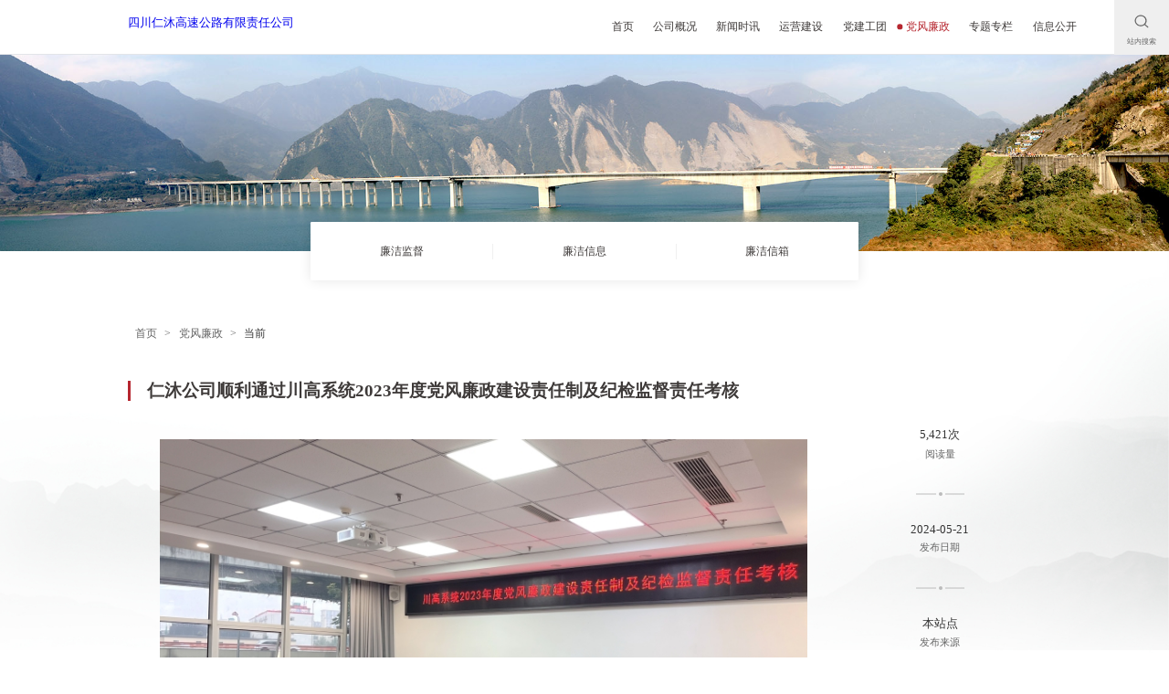

--- FILE ---
content_type: text/html;charset=UTF-8
request_url: https://rmgs.scgs.com.cn/content/149711.html
body_size: 9580
content:
<!DOCTYPE html>
<html>
<head>
    <meta name="renderer" content="webkit">
    <meta charset="UTF-8">
            <title>仁沐公司顺利通过川高系统2023年度党风廉政建设责任制及纪检监督责任考核-四川仁沐高速公路有限责任公司</title>
    <meta name="keywords" content="四川仁沐高速公路有限责任公司">
    <meta name="description" content="四川仁沐高速公路有限责任公司于2014年05月08日成立">
    <meta name="format-detection" content="telephone=no" />
    <meta name="viewport" content="width=device-width,initial-scale=1,maximum-scale=1,user-scalable=no" />
    <meta http-equiv="X-UA-Compatible" content="IE=edge,chrome=1" />


    <link href="/static/image/favicon.ico" rel="icon">
    <link href="/static/image/favicon.ico" rel="apple-touch-icon">

    <link rel="stylesheet" href="/static/fifth-27/css/vars.css?v=094018024">
    <link rel="stylesheet" href="/static/fifth-27/css/style.css?v=094018024">
    <link rel="stylesheet" href="/static/fifth-27/css/header.css?v=094018024">
    <link rel="stylesheet" href="/static/fifth-27/css/footer.css?v=094018024">
    <script src="/js/polyfill/IntersectionObserver.js"></script>
    <script src="/js/jquery-1.11.1.min.js"></script>
    <script src="/static/fifth-27/js/jquery.mobile.events.js"></script>
    <script src="/static/fifth-27/js/responsive.js"></script>
    <script src="/static/fifth-27/js/common.js"></script>

    <style>

        @font-face {
            font-family: 'iconfont';
            src: url('/static/iconfont.ttf?t=094018024') format('truetype');
        }
        .iconfont {
            font-family: "iconfont" !important;
            display: contents;
            font-style: normal;
            -webkit-font-smoothing: antialiased;
            -moz-osx-font-smoothing: grayscale;
            color: #B6262F;
        }


            :root {
                --myThemeColor: #B6262F;
            }
        @font-face {
            font-family: 'iconfont';
            src: url('/static/iconfont.ttf?t=094018024') format('truetype');
        }
    </style>
    <link rel="stylesheet" href="/static/fifth-27/css/detail.css?v=094018024">
<style>

    .detail-title .icon {
        background-color: #B6262F;
    }

    .detail-attr .value a {
        color: #B6262F
    }



    @media screen and (min-width: 961px) {
        .page-nav .prev a:hover, .page-nav .next a:hover {
            color: #B6262F
        }

    }

    @media screen and (max-width:960px) {
        page-nav .prev a:active, .page-nav .next a:active {
            color: #B6262F
        }
    }


</style>

    <link rel="stylesheet" href="/static/fifth-27/css/common.css?v=094018024">

<style>
    .m-footer {
        background-color: #B6262F;
    }

    .pc-header nav .navbar-nav .nav-item.active .nav-link, .pc-header nav .navbar-nav .nav-item:hover .nav-link {
        color: #B6262F;
    }

    .pc-header nav .navbar-nav .nav-item.active .nav-link .icon, .pc-header nav .navbar-nav .nav-item:hover .nav-link .icon {
        background-color: #B6262F;
    }

    .pc-header nav .navbar-nav .nav-item .dropdown-menu .dropdown-item:hover {
        background-color: #B6262F;
    }

    .pc-header nav .tools button {
        background-image: linear-gradient(to bottom, #B6262F, #B6262F), linear-gradient(to bottom, #B6262F, #B6262F);
    }

    .pc-footer .staff-entry:hover span {
        color: #B6262F;
    }

    .m-header .navbar-nav {
        background-image: url("/static/fifth-27/img/m-menu-bg.png"), url("/static/fifth-27/img/m-menu-bg.png"), linear-gradient(to right, #B6262F, #B6262F);
    }

    .m-header .navbar-nav .nav-item .dropdown-menu .dropdown-item:active {
        background-color: #B6262F;
    }

    .container .sub-menu > a.active, .container .sub-menu > a:hover {
        background-color: #B6262F;
    }


    @media screen and (min-width: 961px) {

    }

    @media screen and (max-width:960px) {
    }

</style>

</head>
<body class="main">
<header id="header" class="pc-header">
    <nav class="w-100 h-layout">
        <div class="logo-container">
                            <a class="navbar-brand" href="http://rmgs.scgs.com.cn/" title="四川仁沐高速公路有限责任公司">四川仁沐高速公路有限责任公司</a>
        </div>
        <div id="navbar" class="navbar-nav w-30 flex h-layout ai-center jc-end">
                <div class="nav-item ">
                    <a class="nav-link" href="http://rmgs.scgs.com.cn/" title="四川仁沐高速公路有限责任公司" style="--textLength: 2">
                        <span class="icon" style="transform: translateY(-50%) translateX(50%); left: calc(50% - 1.5em - 0.1rem);"></span>
                        首页
                    </a>
                </div>

                        <div class="nav-item  dropdown">
                            <a class="nav-link dropdown-toggle"
                               href="//rmgs.scgs.com.cn/845/"
                               title="公司概况"
                               
                               style="--textLength: 4"
                            >
                                <span class="icon" style="transform: translateY(-50%) translateX(-50%); left: calc(50% - 4em / 2 - 0.1rem)"></span>
                                公司概况
                            </a>
                            <div class="dropdown-menu" aria-labelledby="navbarDropdown">
                                    <a class="dropdown-item" href="//rmgs.scgs.com.cn/2840/" title="公司简介"
                                       >公司简介</a>
                                    <a class="dropdown-item" href="//rmgs.scgs.com.cn/2841/" title="组织架构"
                                       >组织架构</a>
                            </div>
                        </div>

                        <div class="nav-item  dropdown">
                            <a class="nav-link dropdown-toggle"
                               href="//rmgs.scgs.com.cn/1722/"
                               title="新闻时讯"
                               
                               style="--textLength: 4"
                            >
                                <span class="icon" style="transform: translateY(-50%) translateX(-50%); left: calc(50% - 4em / 2 - 0.1rem)"></span>
                                新闻时讯
                            </a>
                            <div class="dropdown-menu" aria-labelledby="navbarDropdown">
                                    <a class="dropdown-item" href="//rmgs.scgs.com.cn/1734/" title="公司要闻"
                                       >公司要闻</a>
                                    <a class="dropdown-item" href="//rmgs.scgs.com.cn/1733/" title="信息播报"
                                       >信息播报</a>
                                    <a class="dropdown-item" href="//rmgs.scgs.com.cn/848/" title="电子期刊"
                                       >电子期刊</a>
                            </div>
                        </div>

                        <div class="nav-item  dropdown">
                            <a class="nav-link dropdown-toggle"
                               href="//rmgs.scgs.com.cn/844/"
                               title="运营建设"
                               
                               style="--textLength: 4"
                            >
                                <span class="icon" style="transform: translateY(-50%) translateX(-50%); left: calc(50% - 4em / 2 - 0.1rem)"></span>
                                运营建设
                            </a>
                            <div class="dropdown-menu" aria-labelledby="navbarDropdown">
                                    <a class="dropdown-item" href="//rmgs.scgs.com.cn/856/" title="营运管理"
                                       >营运管理</a>
                                    <a class="dropdown-item" href="//rmgs.scgs.com.cn/855/" title="安全环保"
                                       >安全环保</a>
                            </div>
                        </div>

                        <div class="nav-item  dropdown">
                            <a class="nav-link dropdown-toggle"
                               href="//rmgs.scgs.com.cn/1723/"
                               title="党建工团"
                               
                               style="--textLength: 4"
                            >
                                <span class="icon" style="transform: translateY(-50%) translateX(-50%); left: calc(50% - 4em / 2 - 0.1rem)"></span>
                                党建工团
                            </a>
                            <div class="dropdown-menu" aria-labelledby="navbarDropdown">
                                    <a class="dropdown-item" href="//rmgs.scgs.com.cn/1737/" title="党建工作"
                                       >党建工作</a>
                                    <a class="dropdown-item" href="//rmgs.scgs.com.cn/1740/" title="工会群团"
                                       >工会群团</a>
                            </div>
                        </div>

                        <div class="nav-item active dropdown">
                            <a class="nav-link dropdown-toggle"
                               href="//rmgs.scgs.com.cn/843/"
                               title="党风廉政"
                               
                               style="--textLength: 4"
                            >
                                <span class="icon" style="transform: translateY(-50%) translateX(-50%); left: calc(50% - 4em / 2 - 0.1rem)"></span>
                                党风廉政
                            </a>
                            <div class="dropdown-menu" aria-labelledby="navbarDropdown">
                                    <a class="dropdown-item" href="//rmgs.scgs.com.cn/853/" title="廉洁监督"
                                       >廉洁监督</a>
                                    <a class="dropdown-item" href="//rmgs.scgs.com.cn/1738/" title="廉洁信息"
                                       >廉洁信息</a>
                                    <a class="dropdown-item" href="//rmgs.scgs.com.cn/1739/" title="廉洁信箱"
                                       >廉洁信箱</a>
                            </div>
                        </div>

                        <div class="nav-item  dropdown">
                            <a class="nav-link dropdown-toggle"
                               href="//rmgs.scgs.com.cn/1727/"
                               title="专题专栏"
                               
                               style="--textLength: 4"
                            >
                                <span class="icon" style="transform: translateY(-50%) translateX(-50%); left: calc(50% - 4em / 2 - 0.1rem)"></span>
                                专题专栏
                            </a>
                            <div class="dropdown-menu" aria-labelledby="navbarDropdown">
                                    <a class="dropdown-item" href="//rmgs.scgs.com.cn/1749/" title="学习习近平总书记重要讲话精神"
                                       >学习习近平总书记重要讲话精神</a>
                                    <a class="dropdown-item" href="//rmgs.scgs.com.cn/3097/" title="国企改革深化提升行动"
                                       >国企改革深化提升行动</a>
                                    <a class="dropdown-item" href="//rmgs.scgs.com.cn/3105/" title="深入贯彻中央八项规定精神学习教育"
                                       >深入贯彻中央八项规定精神学习教育</a>
                            </div>
                        </div>

                        <div class="nav-item  dropdown">
                            <a class="nav-link dropdown-toggle"
                               href="//rmgs.scgs.com.cn/2083/"
                               title="信息公开"
                               
                               style="--textLength: 4"
                            >
                                <span class="icon" style="transform: translateY(-50%) translateX(-50%); left: calc(50% - 4em / 2 - 0.1rem)"></span>
                                信息公开
                            </a>
                            <div class="dropdown-menu" aria-labelledby="navbarDropdown">
                                    <a class="dropdown-item" href="//rmgs.scgs.com.cn/2084/" title="基本信息"
                                       >基本信息</a>
                                    <a class="dropdown-item" href="//rmgs.scgs.com.cn/2085/" title="重大事项"
                                       >重大事项</a>
                                    <a class="dropdown-item" href="//rmgs.scgs.com.cn/2086/" title="经营成果"
                                       >经营成果</a>
                                    <a class="dropdown-item" href="//rmgs.scgs.com.cn/2088/" title="人事管理"
                                       >人事管理</a>
                                    <a class="dropdown-item" href="//rmgs.scgs.com.cn/2089/" title="履行社会责任"
                                       >履行社会责任</a>
                                    <a class="dropdown-item" href="//rmgs.scgs.com.cn/2090/" title="公示公告"
                                       >公示公告</a>
                            </div>
                        </div>
        </div>

        <div class="tools h-100 h-layout ai-center jc-end">
            <div class="search-button-bar" id="search-button-bar">
                <button class="search-button" type="button">
                    <svg xmlns="http://www.w3.org/2000/svg" xmlns:xlink="http://www.w3.org/1999/xlink" x="0px" y="0px"
                         viewBox="0 0 48 48" xml:space="preserve">
                        <path fill="currentColor" d="M43.3,40.7l-8.4-8.4c1.1-1.3,1.9-2.8,2.6-4.3c0.8-2.1,1.3-4.3,1.3-6.5s-0.4-4.4-1.3-6.5c-0.9-2.2-2.2-4.1-3.8-5.7
                            c-1.7-1.7-3.6-2.9-5.7-3.8c-2.1-0.8-4.3-1.3-6.5-1.3S17,4.6,14.9,5.5c-2.2,0.9-4.1,2.2-5.7,3.8c-1.7,1.7-2.9,3.6-3.8,5.7
                            c-0.8,2.1-1.3,4.3-1.3,6.5s0.4,4.4,1.3,6.5c0.9,2.2,2.2,4.1,3.8,5.7c1.7,1.7,3.6,2.9,5.7,3.8c2.1,0.8,4.3,1.3,6.5,1.3
                            s4.4-0.4,6.5-1.3c1.7-0.7,3.3-1.6,4.7-2.8l8.3,8.3c0.6,0.6,1.7,0.6,2.3,0C43.9,42.4,43.9,41.4,43.3,40.7z M11.5,31.4
                            c-2.7-2.7-4.1-6.2-4.1-9.9c0-3.7,1.5-7.3,4.1-9.9c2.7-2.7,6.3-4.1,9.9-4.1s7.2,1.4,9.9,4.1c5.5,5.5,5.5,14.4,0,19.9
                            C25.9,36.9,17,36.9,11.5,31.4z"/>
                    </svg>
                    站内搜索
                </button>
                <div class="searchBox">
                    <form id="search" action="/search.html" method="get" onsubmit="return SearchCheck('search-input')">
                        <input
                            name="title"
                            id="search-input"
                            type="text" placeholder="请输入关键字"
                            aria-label="Search"
                            value=""
                            onfocus="searchOnFocus()"
                            onblur="searchOnBlur()"
                            onkeydown="searchOnKeyDown(event)"
                        >
                        <svg xmlns="http://www.w3.org/2000/svg" xmlns:xlink="http://www.w3.org/1999/xlink" x="0px" y="0px"
                             viewBox="0 0 48 48" xml:space="preserve">
                            <path fill="currentColor" d="M43.3,40.7l-8.4-8.4c1.1-1.3,1.9-2.8,2.6-4.3c0.8-2.1,1.3-4.3,1.3-6.5s-0.4-4.4-1.3-6.5c-0.9-2.2-2.2-4.1-3.8-5.7
                                c-1.7-1.7-3.6-2.9-5.7-3.8c-2.1-0.8-4.3-1.3-6.5-1.3S17,4.6,14.9,5.5c-2.2,0.9-4.1,2.2-5.7,3.8c-1.7,1.7-2.9,3.6-3.8,5.7
                                c-0.8,2.1-1.3,4.3-1.3,6.5s0.4,4.4,1.3,6.5c0.9,2.2,2.2,4.1,3.8,5.7c1.7,1.7,3.6,2.9,5.7,3.8c2.1,0.8,4.3,1.3,6.5,1.3
                                s4.4-0.4,6.5-1.3c1.7-0.7,3.3-1.6,4.7-2.8l8.3,8.3c0.6,0.6,1.7,0.6,2.3,0C43.9,42.4,43.9,41.4,43.3,40.7z M11.5,31.4
                                c-2.7-2.7-4.1-6.2-4.1-9.9c0-3.7,1.5-7.3,4.1-9.9c2.7-2.7,6.3-4.1,9.9-4.1s7.2,1.4,9.9,4.1c5.5,5.5,5.5,14.4,0,19.9
                                C25.9,36.9,17,36.9,11.5,31.4z"/>
                        </svg>
                    </form>
                </div>
            </div>

            <!--
            <div class="banner-tab d-none d-md-block">
                <div class="m-auto banner-search">
                    <form class="form-inline my-2 my-lg-0" id="search" action="/search.html" method="get">
                        <img src="/static/image/search.png">
                        <input class="form-control search mr-sm-2" name="title" type="text" placeholder="请输入关键字"
                               aria-label="Search" value="">
                    </form>
                </div>
            </div>
            <button class="navbar-toggler" type="button" data-toggle="collapse" data-target="#navbarSupportedContent" aria-controls="navbarSupportedContent" aria-expanded="false" aria-label="Toggle navigation">
                <span class="navbar-toggler-icon"></span>
            </button>
            -->
        </div>

        <div class="mobile-tools"></div>
    </nav>
</header>

<script type="text/javascript">
    function searchOnFocus() {
        document.getElementById('search-button-bar').classList.add('focus')
    }
    function searchOnBlur() {
        document.getElementById('search-button-bar').classList.remove('focus')
    }

    function searchOnKeyDown(event) {
        switch (event.keyCode) {
            case 27:
                // Escape
                event.target.value = ""
                event.target.blur()
                break;
        }
    }

</script>
<header class="m-header" id="m-header">
    <nav class="w-100 h-layout">
        <div class="logo-container">
                            <a class="navbar-brand" href="http://rmgs.scgs.com.cn/" title="四川仁沐高速公路有限责任公司">四川仁沐高速公路有限责任公司</a>
        </div>

        <div class="tools">
            <button class="close-button" type="button" id="m-menu-close-btn">
                <svg viewBox="0 0 1024 1024"  xmlns="http://www.w3.org/2000/svg"
                     xmlns:xlink="http://www.w3.org/1999/xlink" width="48" height="48">
                    <path d="M557.311759 513.248864l265.280473-263.904314c12.54369-12.480043 12.607338-32.704421 0.127295-45.248112-12.512727-12.576374-32.704421-12.607338-45.248112-0.127295L512.127295 467.904421 249.088241 204.063755c-12.447359-12.480043-32.704421-12.54369-45.248112-0.063647-12.512727 12.480043-12.54369 32.735385-0.063647 45.280796l262.975407 263.775299-265.151458 263.744335c-12.54369 12.480043-12.607338 32.704421-0.127295 45.248112 6.239161 6.271845 14.463432 9.440452 22.687703 9.440452 8.160624 0 16.319527-3.103239 22.560409-9.311437l265.216826-263.807983 265.440452 266.240344c6.239161 6.271845 14.432469 9.407768 22.65674 9.407768 8.191587 0 16.352211-3.135923 22.591372-9.34412 12.512727-12.480043 12.54369-32.704421 0.063647-45.248112L557.311759 513.248864z"
                          fill="currentColor"></path>
                </svg>
            </button>

            <button class="menu-button" type="button" id="m-menu-open-btn">
                <svg  viewBox="0 0 1024 1024" xmlns="http://www.w3.org/2000/svg"
                     xmlns:xlink="http://www.w3.org/1999/xlink" width="48" height="48">
                    <path d="M133.310936 296.552327l757.206115 0c19.781623 0 35.950949-16.169326 35.950949-35.950949 0-19.781623-15.997312-35.950949-35.950949-35.950949L133.310936 224.650428c-19.781623 0-35.950949 16.169326-35.950949 35.950949C97.359987 280.383 113.529313 296.552327 133.310936 296.552327z"
                          fill="currentColor"></path>
                    <path d="M890.51705 476.135058 133.310936 476.135058c-19.781623 0-35.950949 16.169326-35.950949 35.950949 0 19.781623 16.169326 35.950949 35.950949 35.950949l757.206115 0c19.781623 0 35.950949-16.169326 35.950949-35.950949C926.467999 492.304384 910.298673 476.135058 890.51705 476.135058z"
                          fill="currentColor"></path>
                    <path d="M890.51705 727.447673 133.310936 727.447673c-19.781623 0-35.950949 15.997312-35.950949 35.950949s16.169326 35.950949 35.950949 35.950949l757.206115 0c19.781623 0 35.950949-15.997312 35.950949-35.950949S910.298673 727.447673 890.51705 727.447673z"
                          fill="currentColor"></path>
                </svg>

            </button>
        </div>

    </nav>

    <div class="navbar-nav v-layout ai-start jc-center" id="m-navbar-nav">
            <div class="nav-item ">
                <div class="nav-link">
                    <a href="http://rmgs.scgs.com.cn/" title="四川仁沐高速公路有限责任公司" style="--textLength: 2">返回首页</a>
                </div>
            </div>

                    <div class="nav-item  dropdown">
                        <div class="nav-link">
                            <a class=" dropdown-toggle"
                               href="//rmgs.scgs.com.cn/845/"
                               title="公司概况"
                               
                               style="--textLength: 4"
                            >
                                公司概况
                            </a>

                                <button class="expand-btn" type="button">
                                    <svg viewBox="0 0 1024 1024" xmlns="http://www.w3.org/2000/svg" p-id="3319"
                                         xmlns:xlink="http://www.w3.org/1999/xlink" width="48" height="48">
                                        <path d="M890.335385 330.911222c-12.576374-12.416396-32.800753-12.352748-45.248112 0.192662L517.248327 661.951458 184.831931 332.512727c-12.576374-12.447359-32.800753-12.352748-45.280796 0.192662-12.447359 12.576374-12.352748 32.831716 0.192662 45.280796l353.311652 350.112082c0.543583 0.543583 1.247144 0.672598 1.792447 1.183497 0.127295 0.127295 0.159978 0.287273 0.287273 0.416288 6.239161 6.175514 14.399785 9.280473 22.527725 9.280473 8.224271 0 16.479505-3.168606 22.720387-9.471415l350.112082-353.311652C902.975407 363.615643 902.880796 343.360301 890.335385 330.911222z"
                                              fill="currentColor"></path>
                                    </svg>
                                </button>
                        </div>

                            <div class="dropdown-menu" aria-labelledby="navbarDropdown">
                                    <a class="dropdown-item" href="//rmgs.scgs.com.cn/2840/" title="公司简介"
                                       >公司简介</a>
                                    <a class="dropdown-item" href="//rmgs.scgs.com.cn/2841/" title="组织架构"
                                       >组织架构</a>
                            </div>

                    </div>

                    <div class="nav-item  dropdown">
                        <div class="nav-link">
                            <a class=" dropdown-toggle"
                               href="//rmgs.scgs.com.cn/1722/"
                               title="新闻时讯"
                               
                               style="--textLength: 4"
                            >
                                新闻时讯
                            </a>

                                <button class="expand-btn" type="button">
                                    <svg viewBox="0 0 1024 1024" xmlns="http://www.w3.org/2000/svg" p-id="3319"
                                         xmlns:xlink="http://www.w3.org/1999/xlink" width="48" height="48">
                                        <path d="M890.335385 330.911222c-12.576374-12.416396-32.800753-12.352748-45.248112 0.192662L517.248327 661.951458 184.831931 332.512727c-12.576374-12.447359-32.800753-12.352748-45.280796 0.192662-12.447359 12.576374-12.352748 32.831716 0.192662 45.280796l353.311652 350.112082c0.543583 0.543583 1.247144 0.672598 1.792447 1.183497 0.127295 0.127295 0.159978 0.287273 0.287273 0.416288 6.239161 6.175514 14.399785 9.280473 22.527725 9.280473 8.224271 0 16.479505-3.168606 22.720387-9.471415l350.112082-353.311652C902.975407 363.615643 902.880796 343.360301 890.335385 330.911222z"
                                              fill="currentColor"></path>
                                    </svg>
                                </button>
                        </div>

                            <div class="dropdown-menu" aria-labelledby="navbarDropdown">
                                    <a class="dropdown-item" href="//rmgs.scgs.com.cn/1734/" title="公司要闻"
                                       >公司要闻</a>
                                    <a class="dropdown-item" href="//rmgs.scgs.com.cn/1733/" title="信息播报"
                                       >信息播报</a>
                                    <a class="dropdown-item" href="//rmgs.scgs.com.cn/848/" title="电子期刊"
                                       >电子期刊</a>
                            </div>

                    </div>

                    <div class="nav-item  dropdown">
                        <div class="nav-link">
                            <a class=" dropdown-toggle"
                               href="//rmgs.scgs.com.cn/844/"
                               title="运营建设"
                               
                               style="--textLength: 4"
                            >
                                运营建设
                            </a>

                                <button class="expand-btn" type="button">
                                    <svg viewBox="0 0 1024 1024" xmlns="http://www.w3.org/2000/svg" p-id="3319"
                                         xmlns:xlink="http://www.w3.org/1999/xlink" width="48" height="48">
                                        <path d="M890.335385 330.911222c-12.576374-12.416396-32.800753-12.352748-45.248112 0.192662L517.248327 661.951458 184.831931 332.512727c-12.576374-12.447359-32.800753-12.352748-45.280796 0.192662-12.447359 12.576374-12.352748 32.831716 0.192662 45.280796l353.311652 350.112082c0.543583 0.543583 1.247144 0.672598 1.792447 1.183497 0.127295 0.127295 0.159978 0.287273 0.287273 0.416288 6.239161 6.175514 14.399785 9.280473 22.527725 9.280473 8.224271 0 16.479505-3.168606 22.720387-9.471415l350.112082-353.311652C902.975407 363.615643 902.880796 343.360301 890.335385 330.911222z"
                                              fill="currentColor"></path>
                                    </svg>
                                </button>
                        </div>

                            <div class="dropdown-menu" aria-labelledby="navbarDropdown">
                                    <a class="dropdown-item" href="//rmgs.scgs.com.cn/856/" title="营运管理"
                                       >营运管理</a>
                                    <a class="dropdown-item" href="//rmgs.scgs.com.cn/855/" title="安全环保"
                                       >安全环保</a>
                            </div>

                    </div>

                    <div class="nav-item  dropdown">
                        <div class="nav-link">
                            <a class=" dropdown-toggle"
                               href="//rmgs.scgs.com.cn/1723/"
                               title="党建工团"
                               
                               style="--textLength: 4"
                            >
                                党建工团
                            </a>

                                <button class="expand-btn" type="button">
                                    <svg viewBox="0 0 1024 1024" xmlns="http://www.w3.org/2000/svg" p-id="3319"
                                         xmlns:xlink="http://www.w3.org/1999/xlink" width="48" height="48">
                                        <path d="M890.335385 330.911222c-12.576374-12.416396-32.800753-12.352748-45.248112 0.192662L517.248327 661.951458 184.831931 332.512727c-12.576374-12.447359-32.800753-12.352748-45.280796 0.192662-12.447359 12.576374-12.352748 32.831716 0.192662 45.280796l353.311652 350.112082c0.543583 0.543583 1.247144 0.672598 1.792447 1.183497 0.127295 0.127295 0.159978 0.287273 0.287273 0.416288 6.239161 6.175514 14.399785 9.280473 22.527725 9.280473 8.224271 0 16.479505-3.168606 22.720387-9.471415l350.112082-353.311652C902.975407 363.615643 902.880796 343.360301 890.335385 330.911222z"
                                              fill="currentColor"></path>
                                    </svg>
                                </button>
                        </div>

                            <div class="dropdown-menu" aria-labelledby="navbarDropdown">
                                    <a class="dropdown-item" href="//rmgs.scgs.com.cn/1737/" title="党建工作"
                                       >党建工作</a>
                                    <a class="dropdown-item" href="//rmgs.scgs.com.cn/1740/" title="工会群团"
                                       >工会群团</a>
                            </div>

                    </div>

                    <div class="nav-item active dropdown">
                        <div class="nav-link">
                            <a class=" dropdown-toggle"
                               href="//rmgs.scgs.com.cn/843/"
                               title="党风廉政"
                               
                               style="--textLength: 4"
                            >
                                党风廉政
                            </a>

                                <button class="expand-btn" type="button">
                                    <svg viewBox="0 0 1024 1024" xmlns="http://www.w3.org/2000/svg" p-id="3319"
                                         xmlns:xlink="http://www.w3.org/1999/xlink" width="48" height="48">
                                        <path d="M890.335385 330.911222c-12.576374-12.416396-32.800753-12.352748-45.248112 0.192662L517.248327 661.951458 184.831931 332.512727c-12.576374-12.447359-32.800753-12.352748-45.280796 0.192662-12.447359 12.576374-12.352748 32.831716 0.192662 45.280796l353.311652 350.112082c0.543583 0.543583 1.247144 0.672598 1.792447 1.183497 0.127295 0.127295 0.159978 0.287273 0.287273 0.416288 6.239161 6.175514 14.399785 9.280473 22.527725 9.280473 8.224271 0 16.479505-3.168606 22.720387-9.471415l350.112082-353.311652C902.975407 363.615643 902.880796 343.360301 890.335385 330.911222z"
                                              fill="currentColor"></path>
                                    </svg>
                                </button>
                        </div>

                            <div class="dropdown-menu" aria-labelledby="navbarDropdown">
                                    <a class="dropdown-item" href="//rmgs.scgs.com.cn/853/" title="廉洁监督"
                                       >廉洁监督</a>
                                    <a class="dropdown-item" href="//rmgs.scgs.com.cn/1738/" title="廉洁信息"
                                       >廉洁信息</a>
                                    <a class="dropdown-item" href="//rmgs.scgs.com.cn/1739/" title="廉洁信箱"
                                       >廉洁信箱</a>
                            </div>

                    </div>

                    <div class="nav-item  dropdown">
                        <div class="nav-link">
                            <a class=" dropdown-toggle"
                               href="//rmgs.scgs.com.cn/1727/"
                               title="专题专栏"
                               
                               style="--textLength: 4"
                            >
                                专题专栏
                            </a>

                                <button class="expand-btn" type="button">
                                    <svg viewBox="0 0 1024 1024" xmlns="http://www.w3.org/2000/svg" p-id="3319"
                                         xmlns:xlink="http://www.w3.org/1999/xlink" width="48" height="48">
                                        <path d="M890.335385 330.911222c-12.576374-12.416396-32.800753-12.352748-45.248112 0.192662L517.248327 661.951458 184.831931 332.512727c-12.576374-12.447359-32.800753-12.352748-45.280796 0.192662-12.447359 12.576374-12.352748 32.831716 0.192662 45.280796l353.311652 350.112082c0.543583 0.543583 1.247144 0.672598 1.792447 1.183497 0.127295 0.127295 0.159978 0.287273 0.287273 0.416288 6.239161 6.175514 14.399785 9.280473 22.527725 9.280473 8.224271 0 16.479505-3.168606 22.720387-9.471415l350.112082-353.311652C902.975407 363.615643 902.880796 343.360301 890.335385 330.911222z"
                                              fill="currentColor"></path>
                                    </svg>
                                </button>
                        </div>

                            <div class="dropdown-menu" aria-labelledby="navbarDropdown">
                                    <a class="dropdown-item" href="//rmgs.scgs.com.cn/1749/" title="学习习近平总书记重要讲话精神"
                                       >学习习近平总书记重要讲话精神</a>
                                    <a class="dropdown-item" href="//rmgs.scgs.com.cn/3097/" title="国企改革深化提升行动"
                                       >国企改革深化提升行动</a>
                                    <a class="dropdown-item" href="//rmgs.scgs.com.cn/3105/" title="深入贯彻中央八项规定精神学习教育"
                                       >深入贯彻中央八项规定精神学习教育</a>
                            </div>

                    </div>

                    <div class="nav-item  dropdown">
                        <div class="nav-link">
                            <a class=" dropdown-toggle"
                               href="//rmgs.scgs.com.cn/2083/"
                               title="信息公开"
                               
                               style="--textLength: 4"
                            >
                                信息公开
                            </a>

                                <button class="expand-btn" type="button">
                                    <svg viewBox="0 0 1024 1024" xmlns="http://www.w3.org/2000/svg" p-id="3319"
                                         xmlns:xlink="http://www.w3.org/1999/xlink" width="48" height="48">
                                        <path d="M890.335385 330.911222c-12.576374-12.416396-32.800753-12.352748-45.248112 0.192662L517.248327 661.951458 184.831931 332.512727c-12.576374-12.447359-32.800753-12.352748-45.280796 0.192662-12.447359 12.576374-12.352748 32.831716 0.192662 45.280796l353.311652 350.112082c0.543583 0.543583 1.247144 0.672598 1.792447 1.183497 0.127295 0.127295 0.159978 0.287273 0.287273 0.416288 6.239161 6.175514 14.399785 9.280473 22.527725 9.280473 8.224271 0 16.479505-3.168606 22.720387-9.471415l350.112082-353.311652C902.975407 363.615643 902.880796 343.360301 890.335385 330.911222z"
                                              fill="currentColor"></path>
                                    </svg>
                                </button>
                        </div>

                            <div class="dropdown-menu" aria-labelledby="navbarDropdown">
                                    <a class="dropdown-item" href="//rmgs.scgs.com.cn/2084/" title="基本信息"
                                       >基本信息</a>
                                    <a class="dropdown-item" href="//rmgs.scgs.com.cn/2085/" title="重大事项"
                                       >重大事项</a>
                                    <a class="dropdown-item" href="//rmgs.scgs.com.cn/2086/" title="经营成果"
                                       >经营成果</a>
                                    <a class="dropdown-item" href="//rmgs.scgs.com.cn/2088/" title="人事管理"
                                       >人事管理</a>
                                    <a class="dropdown-item" href="//rmgs.scgs.com.cn/2089/" title="履行社会责任"
                                       >履行社会责任</a>
                                    <a class="dropdown-item" href="//rmgs.scgs.com.cn/2090/" title="公示公告"
                                       >公示公告</a>
                            </div>

                    </div>
    </div>


    <div class="navbar-nav-mask" id="m-navbar-nav-mask"></div>
</header>
<script type="text/javascript">

    $(function() {
        $('#m-menu-open-btn').on('click', function() {
            $("#m-header").addClass('show-menu')
            document.body.classList.add('disabled-scroll')
        })

        $('#m-menu-close-btn, #m-navbar-nav-mask').on('click', function() {
            $('#m-header').removeClass('show-menu')
            document.body.classList.remove('disabled-scroll')
        })

        const navs = $('#m-navbar-nav > .nav-item')
        navs.each(function(index) {
            const nav = navs.eq(index)
            const btn = nav.children('div').children('.expand-btn')
            if (btn.length >= 1) {
                btn.on('click', function() {
                    if (nav.hasClass('expand')) {
                        nav.children('.dropdown-menu').css({height: 0})
                        nav.removeClass('expand')
                    } else {
                        $('#m-navbar-nav > .nav-item.expand > .dropdown-menu').css({height: 0})
                        $('#m-navbar-nav > .nav-item.expand').removeClass('expand')
                        const dropdown = nav.children('.dropdown-menu')
                        const height = dropdown.get(0).scrollHeight + (dropdown.get(0).clientHeight || 0)
                        dropdown.css({
                            height: height + 'px'
                        })
                        nav.addClass('expand')
                    }
                })
            }
        })
    })
</script>
<main id="main">
<section class="jumbotron">
    <img src="/static/image/banner.jpg" class="d-block w-100">
</section>
<section class="container">

    <div class="sub-menu" style="width: calc(3 * 3rem);">
                    <div class="division"></div>
                    <a class="sub-menu-link "  href="//rmgs.scgs.com.cn/853/" title="廉洁监督">
                        廉洁监督
                    </a>
                    <div class="division"></div>
                    <a class="sub-menu-link "  href="//rmgs.scgs.com.cn/1738/" title="廉洁信息">
                        廉洁信息
                    </a>
                    <div class="division"></div>
                    <a class="sub-menu-link "  href="//rmgs.scgs.com.cn/1739/" title="廉洁信箱">
                        廉洁信箱
                    </a>
    </div>

    <div class="nav-position">

        <a href="/index.html">首页</a>
            <span>&gt;</span>
            <a href="//rmgs.scgs.com.cn/843/" title="党风廉政">党风廉政</a>
        <span>&gt;</span>
        <a>当前</a>

    </div>

    <div class="detail-container">
        <div class="detail-title">
            <div class="icon"></div>
            仁沐公司顺利通过川高系统2023年度党风廉政建设责任制及纪检监督责任考核
        </div>
        <div class="detail-info">
             <div class="detail-attr">
                <span class="views">
                    <span class="value">5,421次</span>
                    <span class="label">阅读量</span>
                </span>

                <svg xmlns="http://www.w3.org/2000/svg"
                     xmlns:xlink="http://www.w3.org/1999/xlink"
                     x="0px" y="0px"
                     width="53px" height="5px"
                     viewBox="0 0 53 5" xml:space="preserve"
                >
                    <line x1="0" y1="3" x2="22" y2="3" stroke="currentColor"></line>
                    <circle r="2" cx="27" cy="3" fill="currentColor"></circle>
                    <line x1="32" y1="3" x2="53" y2="3" stroke="currentColor"></line>
                </svg>

                <span class="time">
                    <span class="value">
                        2024-05-21
                    </span>
                    <span class="label">发布日期</span>
                </span>

                 <svg xmlns="http://www.w3.org/2000/svg"
                      xmlns:xlink="http://www.w3.org/1999/xlink"
                      x="0px" y="0px"
                      width="53px" height="5px"
                      viewBox="0 0 53 5" xml:space="preserve"
                 >
                     <line x1="0" y1="3" x2="22" y2="3" stroke="currentColor"></line>
                     <circle r="2" cx="27" cy="3" fill="currentColor"></circle>
                     <line x1="32" y1="3" x2="53" y2="3" stroke="currentColor"></line>
                </svg>

                    <span class="source">
                        <span class="value">
                                本站点
                        </span>
                        <span class="label">发布来源</span>
                    </span>
            </div>

            <blockquote class="detail-content">
                <p style="text-align: center;"><img src="/upload/27/20240521/2baad12b-6717-433a-98eb-10e7aff693af.jpg" alt="fileUpload (78)_副本.jpg"></p>
<p><br></p>
<p style="text-align: justify; text-indent: 2em; line-height: 2em;"><span style="font-family: 宋体, SimSun; font-size: 16px;">5月15日，川高公司党风廉政建设责任制考核组对仁沐公司2023年度党风廉政建设责任制及纪检监督责任落实情况开展检查考核，仁沐公司党委委员、纪委书记王霏带领纪检办公室、党务工作部（人力资源部）相关人员参加考核。</span></p>
<p style="text-align: justify; text-indent: 2em; line-height: 2em;"><span style="font-family: 宋体, SimSun; font-size: 16px;">考核组严格对照《2023年度川高系统党风廉政建设责任制考核评价表》《2023年度川高系统纪检监督责任考核细则》，通过线上检查、现场查阅资料、交流谈话等方式，对仁沐公司2023年度党风廉政建设及工作目标任务完成情况进行了详细检查和考核。考核组充分肯定仁沐公司2023年党风廉政建设和纪检监督工作成效，特别在川高系统纪检智慧化信息平台的数据填报方面给予了较高评价，并对招标备案工作提出了改进建议。</span></p>
<p style="text-align: justify; text-indent: 2em; line-height: 2em;"><span style="font-family: 宋体, SimSun; font-size: 16px;">王霏同志对考核组提出的意见和建议表示衷心感谢，并表示将以此次检查考核为契机，不断夯实基础工作，持续深入推进党风廉政建设工作，努力开拓纪检工作新局面。</span></p>

            </blockquote>

        </div>

        <div class="page-nav">
            <div class="prev">
                <div class="label">上一篇：</div>
                <div class="page-nav-link">
                        <a href="/content/150901.html">仁沐公司开展“端午话勤廉 家风代代传”勤廉文化宣教活动</a>
                    
                </div>
            </div>
            <div class="next">
                <div class="label"> 下一篇：</div>
                <div class="page-nav-link">
                        <a href="/content/147907.html">仁沐公司纪委开展“赓续红色血脉 致敬退伍老兵”廉政教育活动</a>

                </div>
            </div>
        </div>

    </div>
</section>
</main>
<footer class="pc-footer">
    <div class="info w-100 h-layout ai-center jc-center">
        <div class="links w-30 flex h-layout ai-center jc-end">
                                <select id="blogroll-select-1" class="blogroll-select ">
                        <option value="">友情链接</option>
                                <option value="http://www.scgs.com.cn/">四川高速</option>
                                <option value="http://cdgs.scgs.com.cn/">川东公司</option>
                                <option value="http://cngs.scgs.com.cn/">川南公司</option>
                                <option value="http://cxgs.scgs.com.cn/">川西公司</option>
                                <option value="http://cbgs.scgs.com.cn/">川北公司</option>
                                <option value="http://chngs.scgs.com.cn/">成南公司</option>
                                <option value="http://cdngs.scgs.com.cn/">成德南公司</option>
                                <option value="http://pxgs.scgs.com.cn/">攀西公司</option>
                                <option value="http://yxgs.scgs.com.cn/">雅西公司</option>
                                <option value="http://dsgs.scgs.com.cn/">达陕公司</option>
                                <option value="http://qbgs.scgs.com.cn/">秦巴公司</option>
                                <option value="http://gngs.scgs.com.cn/">广南公司</option>
                                <option value="http://ymlgs.scgs.com.cn/">雅眉乐公司</option>
                                <option value="http://mjgs.scgs.com.cn/">绵九公司</option>
                                <option value="http://yjgs.scgs.com.cn/">沿江公司</option>
                                <option value="http://lxgs.scgs.com.cn/">乐西公司</option>
                                <option value="http://ztgs.scgs.com.cn/">资潼公司</option>
                                <option value="http://zhgs.scgs.com.cn/">智慧高速公司</option>
                                <option value="http://gljz.scgs.com.cn/">高路建筑</option>
                                <option value="http://glwl.scgs.com.cn/">高路文旅</option>
                                <option value="http://glwy.scgs.com.cn/">高路物业</option>
                                <option value="http://cmcb.scgs.com.cn/">成绵苍巴</option>
                                <option value="http://gmgs.scgs.com.cn/">广绵公司</option>
                                <option value="http://nfgs.scgs.com.cn/">南方公司</option>
                                <option value="http://gllh.scgs.com.cn/">高路绿化</option>
                    </select>
        </div>
        <div class="qrcode v-layout ai-center jc-center">
            <img src="/upload/head/a/a2dfe195cabdc3276dd15b2153c0bd9f.jpg">
            <span>微信公众号</span>
        </div>

        <a class="staff-entry v-layout ai-center jc-center" href="http://cgoa.scgsdsj.com:20383/" target="_blank" title="员工入口">
            <img src="/static/fifth-27/img/staff-entry.jpg" />
            <span>员工入口</span>
        </a>

        <div class="w-30 flex v-layout ai-start jc-center">
            <div class="name">四川仁沐高速公路有限责任公司</div>
            <div class="address">地址：四川省眉山市仁寿县普宁街道</div>
        </div>
    </div>

    <div class="w-100 org-info v-layout ai-center jc-end">
        <div class="links">
                            <a href="http://gzw.sc.gov.cn/">四川省国资委</a>
                            <a href="http://www.shudaojt.com">蜀道集团</a>
                            <a href="http://jtt.sc.gov.cn/">四川省交通运输厅</a>
                            <a href="http://jttgsgl.sc.gov.cn/">四川省高管局</a>

        </div>

        <div class="h-layout ai-center jc-center" style="margin-bottom: 0.06rem">
            <div class="copyright">
                &copy; Copyright <strong><span>scgs.com.cn</span></strong>, All Rights Reserved
            </div>

            <div style="margin-left: 0.4rem">
                <span>技术支持：四川智慧高速科技有限公司</span>
            </div>
        </div>

        <div class="icpcode">
            <a href="https://beian.miit.gov.cn/" target="_blank" title="备案">备案号：蜀ICP备17001357号-1</a>
        </div>

    </div>

</footer>
<footer class="m-footer">
    <div class="w-100 h-layout">
        <div>友情链接</div>
                        <div class="select">
                    <select id="blogroll-select-2" class="">
                        <option value="">友情链接</option>
                                <option value="http://gzw.sc.gov.cn/">四川省国资委</option>
                                <option value="http://www.shudaojt.com">蜀道集团</option>
                                <option value="http://jtt.sc.gov.cn/">四川省交通运输厅</option>
                                <option value="http://jttgsgl.sc.gov.cn/">四川省高管局</option>
                    </select>

                    <svg viewBox="0 0 1024 1024" xmlns="http://www.w3.org/2000/svg"
                         xmlns:xlink="http://www.w3.org/1999/xlink" width="48" height="48">
                        <path d="M890.335385 330.911222c-12.576374-12.416396-32.800753-12.352748-45.248112 0.192662L517.248327 661.951458 184.831931 332.512727c-12.576374-12.447359-32.800753-12.352748-45.280796 0.192662-12.447359 12.576374-12.352748 32.831716 0.192662 45.280796l353.311652 350.112082c0.543583 0.543583 1.247144 0.672598 1.792447 1.183497 0.127295 0.127295 0.159978 0.287273 0.287273 0.416288 6.239161 6.175514 14.399785 9.280473 22.527725 9.280473 8.224271 0 16.479505-3.168606 22.720387-9.471415l350.112082-353.311652C902.975407 363.615643 902.880796 343.360301 890.335385 330.911222z"
                              fill="currentColor">
                        </path>
                    </svg>
                </div>
                <div class="select">
                    <select id="blogroll-select-3"  class="">
                        <option value="">友情链接</option>
                                <option value="http://www.scgs.com.cn/">四川高速</option>
                                <option value="http://cdgs.scgs.com.cn/">川东公司</option>
                                <option value="http://cngs.scgs.com.cn/">川南公司</option>
                                <option value="http://cxgs.scgs.com.cn/">川西公司</option>
                                <option value="http://cbgs.scgs.com.cn/">川北公司</option>
                                <option value="http://chngs.scgs.com.cn/">成南公司</option>
                                <option value="http://cdngs.scgs.com.cn/">成德南公司</option>
                                <option value="http://pxgs.scgs.com.cn/">攀西公司</option>
                                <option value="http://yxgs.scgs.com.cn/">雅西公司</option>
                                <option value="http://dsgs.scgs.com.cn/">达陕公司</option>
                                <option value="http://qbgs.scgs.com.cn/">秦巴公司</option>
                                <option value="http://gngs.scgs.com.cn/">广南公司</option>
                                <option value="http://ymlgs.scgs.com.cn/">雅眉乐公司</option>
                                <option value="http://mjgs.scgs.com.cn/">绵九公司</option>
                                <option value="http://yjgs.scgs.com.cn/">沿江公司</option>
                                <option value="http://lxgs.scgs.com.cn/">乐西公司</option>
                                <option value="http://ztgs.scgs.com.cn/">资潼公司</option>
                                <option value="http://zhgs.scgs.com.cn/">智慧高速公司</option>
                                <option value="http://gljz.scgs.com.cn/">高路建筑</option>
                                <option value="http://glwl.scgs.com.cn/">高路文旅</option>
                                <option value="http://glwy.scgs.com.cn/">高路物业</option>
                                <option value="http://cmcb.scgs.com.cn/">成绵苍巴</option>
                                <option value="http://gmgs.scgs.com.cn/">广绵公司</option>
                                <option value="http://nfgs.scgs.com.cn/">南方公司</option>
                                <option value="http://gllh.scgs.com.cn/">高路绿化</option>
                    </select>

                    <svg viewBox="0 0 1024 1024" xmlns="http://www.w3.org/2000/svg"
                         xmlns:xlink="http://www.w3.org/1999/xlink" width="48" height="48">
                        <path d="M890.335385 330.911222c-12.576374-12.416396-32.800753-12.352748-45.248112 0.192662L517.248327 661.951458 184.831931 332.512727c-12.576374-12.447359-32.800753-12.352748-45.280796 0.192662-12.447359 12.576374-12.352748 32.831716 0.192662 45.280796l353.311652 350.112082c0.543583 0.543583 1.247144 0.672598 1.792447 1.183497 0.127295 0.127295 0.159978 0.287273 0.287273 0.416288 6.239161 6.175514 14.399785 9.280473 22.527725 9.280473 8.224271 0 16.479505-3.168606 22.720387-9.471415l350.112082-353.311652C902.975407 363.615643 902.880796 343.360301 890.335385 330.911222z"
                              fill="currentColor">
                        </path>
                    </svg>
                </div>
    </div>

    <div class="w-100 h-layout jc-center address">地址：四川省眉山市仁寿县普宁街道</div>

    <div class="w-100 h-layout jc-center copyright">
        &copy; Copyright&nbsp;<strong><span>scgs.com.cn</span></strong>, All Rights Reserved
    </div>

    <div class="w-100 h-layout jc-center">技术支持：四川智慧高速科技有限公司</div>

    <div class="w-100 h-layout icpcode jc-center">
        <a href="https://beian.miit.gov.cn/" target="_blank" title="备案">蜀ICP备17001357号-1</a>
    </div>

    <div class="w-100 v-layout ai-center qrcode">
        <img src="/upload/head/a/a2dfe195cabdc3276dd15b2153c0bd9f.jpg">
        <span>微信公众号</span>
    </div>

</footer>
</body>
</html>


--- FILE ---
content_type: text/css
request_url: https://rmgs.scgs.com.cn/static/fifth-27/css/vars.css?v=094018024
body_size: 1918
content:
:root {
    /* 主色调 */
    --themeColor: var(--myThemeColor, #DD3032);

    /* 文字基础色 用于菜单和页签标题 */
    --baseFontColor: var(--myBaseFontColor, #3E3A39);
    /* 文字次要色 用于正文 */
    --subFontColor: var(--mySubFontColor, #666666);
    /* 文字辅助色 用于日期 */
    --noteFontColor: var(--myNoteFontColor, #9F9F9F);
    /* 文字次要辅助色 用于页面底部 */
    --subNoteFontColor: var(--mySubNoteFontColor, #A3A3A3);

    /* 边框色 */
    --borderColor: var(--myBorderColor, #D5D5D5);

    /* 分割线颜色 分割线，分割线色 */
    --divisionColor: var(--myDivisionColor, #F0F0F0);

    /* 图标颜色 */
    --iconColor: var(--myIconColor, #999999);
}
@media screen and (min-width: 961px) {
    :root {
        /* 标签页字体大小 */
        --tabFontSize: var(--myTabFontSize, 0.24rem);
        /* 列表字体大小 */
        --listFontSize: var(--myListFontSize, 0.2rem);
        /* 辅助文字大小 用于日期 */
        --noteFontSize: var(--myNoteFontSize, 0.15rem);
        /* 次级辅助文字大小 用于底部 */
        --subNoteFontSize: var(--mySubNoteFontSize, 0.16rem);
        /* 菜单字体大小 */
        --menuFontSize: var(--myMenuFontSize, 0.18rem);
    }
}
/* 移动端适配 */
@media screen and (max-width:960px) {
    :root {
        /* 标签页字体大小 */
        --tabFontSize: var(--myTabFontSize, 0.32rem);
        /* 列表字体大小 */
        --listFontSize: var(--myListFontSize, 0.32rem);
        /* 辅助文字大小 用于日期 */
        --noteFontSize: var(--myNoteFontSize, 0.24rem);
        /* 次级辅助文字大小 用于底部，搜索框 */
        --subNoteFontSize: var(--mySubNoteFontSize, 0.28rem);
        /* 菜单字体大小 */
        --menuFontSize: var(--myMenuFontSize, 0.32rem);
    }
}


--- FILE ---
content_type: text/css
request_url: https://rmgs.scgs.com.cn/static/fifth-27/css/style.css?v=094018024
body_size: 2774
content:

body, html {
    padding: 0;
    border: none;
    margin: 0;
}
body {
    height: 100vh;
    overflow-y: auto;
    overflow-x: hidden;
    font-size: 0.2rem;
    color: #3E3A39;
}
body.disabled-scroll {
    overflow-y: hidden;
}

.iconfont {
    font-weight: normal !important;
}
* {
    box-sizing: border-box;
}

img {
    object-fit: cover;
}

a {
    text-decoration: none;
    cursor: pointer;
}



.jumbotron {
    width: 100%;
    height: 3.23rem;
    overflow: hidden;
}

.jumbotron img {
    width: 100%;
    height: 100%;
}

.container {
    width: 15rem;
    margin: 0 auto;
    height: fit-content;
    position: relative;
}

.container .sub-menu {
    display: flex;
    align-items: center;
    justify-content: center;
    position: absolute;
    left: 50%;
    top: 0;
    transform: translateX(-50%) translateY(-50%);
    z-index: 10;
    background-color: #FFF;
    box-shadow: 0 0 0.2rem 0 rgba(0, 0, 0, 0.1);
    border-radius: 0.02rem;
    max-width: 15rem;
    overflow-y: hidden;
    overflow-x: auto;
}

.container .sub-menu > .division {
    height: 0.25rem;
    width: 1px;
    background-color: #F0F0F0;
    border: none;
}

.container .sub-menu > .division:first-child {
    display: none;
}

.container .sub-menu > a {
    height: 0.96rem;
    width: 3rem;
    flex: 1;
    display: flex;
    align-items: center;
    justify-content: center;
    text-align: center;
    text-align-last: center;
    text-align-all: center;
    font-size: 0.18rem;
    line-height: 0.22rem;
    padding: 0 0.32rem;
    color: #3E3A39;
}

.container .sub-menu > a.active, .container .sub-menu > a:hover {
    color: #FFF;
    background-image: url("../img/column-nav-bg.png");
    background-repeat: no-repeat;
    background-position: center center;
    background-size: 0.56rem;
    background-color: var(--themeColor);
}

.container .nav-position {
    display: flex;
    align-items: center;
    justify-content: flex-start;
    padding: 0.08rem;
    margin-top: 0.2rem;
}

.container .nav-position > a, .container .nav-position > span{
    font-size: 0.18rem;
    color: #656565;
    padding: 0 0.04rem;
}

.container .nav-position > a:last-child {
    color: #333333;
}

@media screen and (min-width: 961px) {
    .container .nav-position {
        display: none;
    }
}

@media screen and (max-width:960px) {

    .container .nav-position > a, .container .nav-position > span{
        font-size: 0.24rem;
    }

    .jumbotron {
        height: 2.3rem;
    }

    .container {
        width: calc(100% - 0.32rem * 2);
    }

    .container .sub-menu {
        display: none;
    }

}


--- FILE ---
content_type: text/css
request_url: https://rmgs.scgs.com.cn/static/fifth-27/css/header.css?v=094018024
body_size: 10767
content:
.pc-header {
    height: 0.9rem;
    width: 100%;
    position: sticky;
    top: 0;
    left: 0;
    z-index: 9000;
    background-color: #FFF;
    display: none;
    border-bottom: 1px solid #E3E5E9;
}

.pc-header .logo-container {
    width: 3.69rem;
    height: 0.42rem;
    margin-left: 2.1rem;
}
.pc-header .logo-container img.logo {
    width: 100%;
    height: 100%;
    object-fit: contain;
}

.pc-header nav {
    width: 100%;
    height: 100%;
    display: flex;
}

.pc-header nav .navbar-nav {
    margin-right: 0.46rem;
}

.pc-header nav .navbar-nav .nav-item {
    position: relative;
}

.pc-header nav .navbar-nav .nav-item .nav-link {
    display: block;
    height: 0.56rem;
    line-height: 0.56rem;
    font-size: 0.18rem;
    color: #3E3A39;
    padding: 0 0.16rem;
    text-decoration: none;
}

.pc-header nav .navbar-nav .nav-item.active .nav-link, .pc-header nav .navbar-nav .nav-item:hover .nav-link {
    color: var(--themeColor);
}

.pc-header nav .navbar-nav .nav-item.active .nav-link .icon, .pc-header nav .navbar-nav .nav-item:hover .nav-link .icon {
    position: absolute;
    top: 50%;
    left: 50%;
    border-radius: 50%;
    border: none;
    content: ' ';
    display: block;
    width: 0.08rem;
    height: 0.08rem;
    background-color: var(--themeColor);
}

.pc-header nav .navbar-nav .nav-item .dropdown-menu {
    display: block;
    position: absolute;
    top: 100%;
    left: 50%;
    border-radius: 0.04rem;
    background: #FFFFFF;
    box-shadow: 0 0.01rem 0.27rem 0.03rem rgba(227, 41, 41, 0.2);
    padding: 11px 0;
    min-width: 1.93rem;
    transform: translateX(-50%) translateY(0.32rem) rotateY(90deg);
    z-index: 2000;
    opacity: 0;
    transition: transform 0.5s ease, opacity 0.5s ease;
}

.pc-header nav .navbar-nav .nav-item .dropdown-menu::after {
    width: 0;
    height: 0;
    border-top-width: 0;
    border-left-width: 0.06rem;
    border-right-width: 0.06rem;
    border-bottom-width: 0.06rem;
    border-color: transparent;
    border-bottom-color: #FFF;
    border-style: solid;
    content: ' ';
    display: block;
    top: 1px;
    left: 50%;
    position: absolute;
    transform: translateY(-0.06rem) translateX(-0.03rem);
}

.pc-header nav .navbar-nav .nav-item .dropdown-menu .dropdown-item {
    min-width: 100%;
    width: fit-content;
    min-height: 0.38rem;
    padding: 0.08rem 0.16rem;
    display: flex;
    align-items: center;
    justify-content: center;
    text-align: center;
    font-size: 0.18rem;
    color: #3E3A39;
    text-decoration: none;
}

.pc-header nav .navbar-nav .nav-item .dropdown-menu .dropdown-item:hover {
    color: #FFF;
    background-color: var(--themeColor);
}

.pc-header nav .navbar-nav .nav-item .dropdown-menu.show {
    transform: translateX(-50%) translateY(0rem) rotateY(0deg);
    opacity: 1;
}

.pc-header nav .tools button {
    width: 0.9rem;
    height: 100%;
    border: none;
    padding: 0;
    margin: 0;
    color: #666666;
    padding-top: 0.10rem;
    font-size: 0.12rem;
    line-height: 0.12rem;
    text-align: center;
    display: flex;
    align-items: center;
    justify-content: center;
    flex-direction: column;
    background-size: 0.9rem  0.9rem, 0.9rem  0.9rem;
    background-repeat: no-repeat;
    background-position: calc(-1 * 0.9rem) calc(-1 *  0.9rem), 0.9rem  0.9rem;
    transition: background-position 0.3s ease, color 0.1s ease 0.2s;
    background-image: linear-gradient(to bottom, var(--themeColor), var(--themeColor)), linear-gradient(to bottom, var(--themeColor), var(--themeColor));
}

.pc-header nav .mobile-tools {
    display: none;
}

.pc-header nav .tools {
    position: relative;
}
.pc-header nav .tools button svg {
    width: 0.26rem;
    height: 0.26rem;
    margin-bottom: 0.15rem;
    transform: translateY(0px);
    transition: translateY 0.1s ease 0.2s;
}

.pc-header nav .tools > * {
    width: 0.9rem;
    height:  0.9rem;
    position: relative;
}

.pc-header nav .tools button:hover {
    background-position: center center, center center;
    color: #FFF;
}

.pc-header nav .tools button:hover svg {
    transform: translateY(4px);
}

.pc-header .staff-login-button {
    background-color: rgba(226, 226, 226, 1);
}

.pc-header .searchBox {
    position: absolute;
    width: 0;
    height: 0;
    padding: 0;
    background-color: #F2F2F2;
    top:  0.9rem;
    right: 0;
    overflow: hidden;
    transform: translateY(0.08rem);
    opacity: 0.5;
}

.pc-header .search-button-bar:hover .searchBox, .pc-header .search-button-bar.focus .searchBox {
    display: block;
    width: 2.94rem;
    height: 0.84rem;
    padding: 0.2rem;
    transform: translateY(0);
    opacity: 1;
    transition: transform 0.3s ease 0.05s, opacity 0.3s ease 0.05s;
    z-index: 1;
}

.pc-header .search-button-bar:hover button, .pc-header .search-button-bar.focus button {
    background-position: center center, center center;
    color: #FFF;
}

.pc-header .search-button-bar:hover button svg, .pc-header .search-button-bar.focus button svg {
    transform: translateY(4px);
}


.pc-header .searchBox form {
    width: 100%;
    height: 100%;
    outline: none;
    border: none;
    position: relative;
}
.pc-header .searchBox input {
    width: 100%;
    height: 100%;
    outline: none;
    border: none;
    padding: 0 0.09rem;
    font-size: 0.14rem;
    border-radius: 0.04rem;
}
.pc-header .searchBox svg {
    width: 0.17rem;
    height: 0.17rem;
    position: absolute;
    top: 50%;
    right: 0;
    transform: translateY(-50%) translateX(-0.11rem);
}




/* ***********************************************  */
.m-header {
    width: 100%;
    height: 1.1rem;
    position: sticky;
    top: 0;
    left: 0;
    z-index: 9000;
    background: #FFF;
    border-bottom: 1px solid #E3E5E9;
}
.m-header nav {
    display: flex;
    align-items: center;
    justify-content: space-between;
    height: 1.1rem;
    transform: translateX(0);
    transition: transform 0.5s ease;
}
.m-header nav .logo-container {
    margin-left: 0.32rem;
    width: 5.07rem;
    height: 0.58rem;
}

.m-header nav .logo-container img {
    width: 100%;
    height: 100%;
}
.m-header nav .tools {
    padding-right: 0.32rem;
}
.m-header nav .tools button {
    background: transparent;
    color: #575B66;
    border-color: transparent;
    outline: none;
    display: block;
    padding: 0;
}

.m-header nav .tools button svg {
    width: 0.60rem;
    height: 0.60rem;
}

.m-header nav .tools .close-button {
    display: none;
}

.m-header.show-menu .tools .close-button {
    display: block;
}

.m-header.show-menu .tools .menu-button {
    display: none;
}

.m-header .navbar-nav-mask {
    height: 100vh;
    width: 100vw;
    position: fixed;
    z-index: 8000;
    background: rgba(0, 0, 0, 0.5);
    display: none;
    top: 1.1rem;
    left: 0;
}

.m-header.show-menu .navbar-nav-mask {
    display: block;
}

.m-header .navbar-nav {
    width: 4.8rem;
    height: 100vh;
    overflow-x: hidden;
    overflow-y: auto;
    position: fixed;
    top: 0;
    left: auto;
    right: 0;
    z-index: 9000;
    display: flex;
    flex-direction: column;
    align-items: flex-start;
    justify-content: flex-start;
    background-repeat: no-repeat;
    background-size: 0.2rem 0.2rem, 0.33rem 0.33rem, 100% 100%;
    background-position: calc(100% - 0.8rem) 55%, 0.6rem 75%, center center;
    background-attachment: scroll;
    transform: rotateY(90deg);
    transition: transform 0.5s ease, background-size 0.5s ease 0.5s;
    transform-origin: right top;
    background-image: url("../img/m-menu-bg.png"), url("../img/m-menu-bg.png"), linear-gradient(to right, var(--themeColor), var(--themeColor));
}

.m-header.show-menu .navbar-nav {
    transform: rotateY(0deg);
    background-size: 0.9rem 0.9rem, 2.4rem 2.4rem, 100% 100%;
}

.m-header .navbar-nav::-webkit-scrollbar {
    width: 0;
    height: 0;
}

.m-header .navbar-nav .nav-item {
    width: 100%;
    display: flex;
    flex-direction: column;
    align-items: flex-start;
    justify-content: center;
    border-bottom: 1px solid rgba(255, 255, 255, 0.2);
    color: #FFF;
    font-size: 0.18rem;
}

.m-header .navbar-nav .nav-item .nav-link {
    width: 100%;
    display: flex;
    flex-direction: row;
    align-items: center;
    justify-content: space-between;
}
.m-header .navbar-nav .nav-item .nav-link > a {
    flex: 1;
    width: 50%;
    display: flex;
    color: #FFF;
    flex-direction: row;
    align-items: center;
    padding: 0.32rem 0;
    padding-left: 0.6rem;
    justify-content: flex-start;
    font-size: 0.32rem;
}


.m-header .navbar-nav .nav-item .expand-btn {
    border: none;
    background: transparent;
    color: #FFF;
    outline: none;
    transform: rotateZ(-90deg);
    transition: transform 0.3s ease;
    margin-right: 0.32rem;
    margin-left: 0.32rem;
}

.m-header .navbar-nav .nav-item .expand-btn svg {
    width: 0.28rem;
    height: 0.28rem;
    opacity: 0.6;
}


.m-header .navbar-nav .nav-item .dropdown-menu {
    width: 100%;
    align-items: flex-start;
    justify-content: flex-start;
    flex-direction: column;
    overflow: hidden;
    display: flex;
    background: #F0F1F3;
    transform: rotateX(90deg);
    height: 0;
    transition: transform 0.3s ease, height 0.3s ease;
    transform-origin: top center;
}

.m-header .navbar-nav .nav-item .dropdown-menu .dropdown-item {
    width: 100%;
    display: flex;
    flex-direction: column;
    align-items: flex-start;
    padding: 0.18rem 0.32rem 0.18rem 0.6rem;
    justify-content: center;
    border-bottom: 1px solid rgba(255, 255, 255, 0.2);
    color: #666666;
    font-size: 0.3rem;
}


.m-header .navbar-nav .nav-item .dropdown-menu .dropdown-item:active {
    color: #FFF;
    opacity: 0.6;
    background-color: var(--themeColor);
}

.m-header .navbar-nav .nav-item.expand .expand-btn {
    transform: rotateZ(0deg);
}


.m-header .navbar-nav .nav-item.expand .dropdown-menu {
    transform: rotateX(0deg);
}


.m-header.show-menu nav {
    transform: translateX(-4.8rem);
}


@media screen and (min-width: 961px) {
    .pc-header {
        display: block;
    }

    .m-header {
        display: none;
    }
}

@media screen and (max-width:960px) {
    .pc-header {
        display: none;
    }

    .m-header {
        display: block;
    }
}


--- FILE ---
content_type: text/css
request_url: https://rmgs.scgs.com.cn/static/fifth-27/css/footer.css?v=094018024
body_size: 3232
content:
.pc-footer {
    width: 100%;
    background-color: rgba(255, 255, 255, 1);
    border-top: 1px solid #EBEBEB;
    font-size: 0.16rem;
    color: #A3A3A3;
    position: relative;
    display: none;
}

.pc-footer a {
    font-size: 0.16rem;
    color: #3e3a39;
    text-decoration: none;
    cursor: pointer;
}

.pc-footer .info {
    padding-top: 0.2rem;
    padding-bottom: 0.11rem;
}

.pc-footer .info .name {
    color: rgba(62, 58, 57, 1);
}

.pc-footer .info .address {
    color: rgba(163, 163, 163, 1);
    margin-top: 0.04rem;
}

.pc-footer .qrcode {
    margin-left: 0.34rem;
    margin-right: 0.20rem;
}

.pc-footer .org-info {
    padding-top: 0.2rem;
    padding-bottom: 0.16rem;
    color: #3e3a39;
}
.pc-footer .qrcode img {
    width: 0.81rem;
    height: 0.81rem;
}

.pc-footer .staff-entry {
    margin-right: 0.25rem;
}

.pc-footer .staff-entry img {
    width: 0.81rem;
    height: 0.81rem;
    border: none;
}

.pc-footer .staff-entry span {
    color: #A3A3A3;
}

.pc-footer .staff-entry:hover span {
    color: var(--themeColor)
}

.pc-footer .blogroll-select {
    width: 2.7rem;
    height: 0.35rem;
    border: 1px solid rgba(235, 235, 235, 1);
    border-radius: 0.02rem;
    padding: 0 0.14rem;
    outline: none;
}


.pc-footer .org-info {
    border-top: 1px solid #EBEBEB;
    background-color: rgba(235, 235, 235, 1);
}

.pc-footer .org-info .links {
    display: flex;
    align-items: center;
    justify-content: center;
    margin-bottom: 0.17rem;
}

.pc-footer .org-info .links > a {
    margin-left: 0.32rem;
    text-decoration: none;
}

.pc-footer .org-info .links > a:first-child {
    margin-left: 0;
}

.m-footer {
    display: none;
    width: 100%;
    padding: 0.36rem 0.32rem;
    font-size: 0.3rem;
    color: #FFF;
    background-color: var(--themeColor);
}

.m-footer > div {
    margin-bottom: 0.16rem;
}

.m-footer .select {
    width: 33%;
    flex: 1;
    margin-left: 0.16rem;
    height: 0.68rem;
    background-color: #FFF;
    border-radius: 0.04rem;
    overflow: hidden;
    position: relative;
}

.m-footer .select > svg {
    position: absolute;
    width: 0.18rem;
    height: 0.18rem;
    left: auto;
    right: 0.14rem;
    top: 50%;
    transform: translateX(-100%) translateY(-50%);
    color: #999999;
}

.m-footer .select select {
    width: 100%;
    height: 100%;
    line-height: 0.68rem;
    color: #3E3A39;
    font-size: 0.3rem;
    border: none;
    background-color: transparent;
    padding: 0 0.14rem;
    outline: none;
    appearance: none;
}

.m-footer select::placeholder {
    font-size: 0.3rem;
    color: #999999;
}

.m-footer .icpcode a {
    color: #FFF;
}

.m-footer .qrcode img {
    width: 1.54rem;
    height: 1.54rem;
    margin-bottom: 0.08rem;
    margin-top: 0.16rem;
}

@media screen and (min-width: 961px) {
    .pc-footer {
        display: block;
    }

    .m-footer {
        display: none;
    }
}

@media screen and (max-width:960px) {
    .pc-footer {
        display: none;
    }

    .m-footer {
        display: block;
    }
}


--- FILE ---
content_type: text/css
request_url: https://rmgs.scgs.com.cn/static/fifth-27/css/detail.css?v=094018024
body_size: 4765
content:
body {
    background-image: url("../img/column-bg.jpg");
    background-size: 100vw 100vh;
    background-attachment: fixed;
    background-position: center center;
    background-repeat: no-repeat;
}

.container .detail-container {
    width: 100%;
    padding-bottom: 0.8rem;
}

.detail-title {
    margin-top: 0.54rem;
    font-size: 0.28rem;
    font-weight: bold;
    display: flex;
    align-items: center;
    justify-content: flex-start;
}

.detail-title .icon {
    height: 0.32rem;
    width: 0.04rem;
    margin-right: 0.28rem;
    background-color: var(--themeColor);
}

.detail-info {
    width: 100%;
    display: flex;
    flex-direction: row-reverse;
    align-items: flex-start;
}

.detail-content {
    width: 11.04rem;
    margin: 0 0.32rem;
    min-height: 4.53rem;
}

.detail-attr {
    width: 20%;
    flex: 1;
    min-height: 4.53rem;
    display: flex;
    flex-direction: column;
    align-items: center;
    justify-content: center;
}

.detail-attr > span {
    display: flex;
    flex-direction: column;
    align-items: center;
    justify-content: center;
}
.detail-attr > span:first-child {
    margin-top: 0;
}

.detail-attr svg {
    color: #BBBBBB;
    margin: 0.425rem 0;
}

.detail-attr .value {
    font-size: 0.2rem;
    color: #333;
    margin-bottom: 0.08rem;
    text-align: center;
    text-align-last: center;
    text-align-all: center;
}

.detail-attr .value a {
    color: var(--themeColor)
}

.detail-attr .label {
    font-size: 0.16rem;
    color: #656565;
    margin-bottom: 0.08rem;
}


.detail-content {
    font-size: 0.2rem;
    line-height: 0.3rem;
    color: #656565;
    padding: 0.4rem 0;
    border-bottom: 1px solid #D5D5D5;
}

.page-nav {
    width: 11.04rem;
    margin-top: 0.32rem;
    display: flex;
    align-items: flex-start;
    justify-content: space-between;
}

.page-nav .prev, .page-nav .next {
    width: 50%;
    flex: 1;
    font-size: 0.18rem;
    line-height: 0.27rem;
    color: #999999;
    display: flex;
    flex-direction: row;
    align-items: flex-start;
    justify-content: flex-start;
}

.page-nav .prev {
    margin-right: 0.32rem;
}

.page-nav .page-nav-link {
    width: 50%;
    flex: 1;
}

.page-nav a {
    color: #999999;
}

.page-nav .label {
    color: #656565;
    width: 5em;
    margin-right: 0.08rem;
}

.detail-content img {
    max-width: calc(100% - 2em);
}

@media screen and (min-width: 961px) {

    .container .nav-position {
        display: block;
    }

    .container {
        padding-top: 0.94rem;
        padding-bottom: 1.14rem;
    }

    .page-nav .prev a:hover, .page-nav .next a:hover {
        color: var(--themeColor)
    }

}

@media screen and (max-width:960px) {

    body {
        background-image: none;
    }

    .detail-info {
        flex-direction: column;
    }

    .detail-content {
        width: 100%;
        font-size: 0.36rem;
        line-height: 0.72rem;
        margin: 0;
    }

    .detail-title {
        width: 100%;
        text-align: center;
        text-align-last: center;
        text-align-all: center;
        font-size: 0.4rem;
        line-height: 0.48rem;
        justify-content: center;
    }

    .detail-title .icon {
        display: none;
    }

    .detail-attr {
        flex-direction: row;
        width: 100%;
        min-height: unset;
        margin-top: 0.4rem;
    }

    .detail-attr > span {
        width: 33%;
        flex: 1;
    }

    .time {
        order: -2;
    }

    .views {
        background-image: linear-gradient(to bottom, #F0F0F0, #F0F0F0), linear-gradient(to bottom, #F0F0F0, #F0F0F0);
        background-size: 1px 0.32rem;
        background-repeat: no-repeat;
        background-position: left center, right center;
    }

    .detail-attr svg {
        display: none;
    }

    .detail-attr .value {
        font-size: 0.26rem;
        margin-bottom: 0.16rem;
    }

    .detail-attr .label {
        font-size: 0.22rem;
    }

    .detail-content {
        overflow: hidden;
    }

    .page-nav {
        width: 100%;
    }

    .page-nav .page-nav-link {
        width: 50%;
        flex: 1;
        font-size: 0.24rem;
        line-height: 0.36rem;
    }

    .page-nav a {
        font-size: 0.24rem;
        line-height: 0.36rem;
    }

    .page-nav .label {
        color: #656565;
        width: 5em;
        margin-right: 0.08rem;
        font-size: 0.24rem;
        line-height: 0.36rem;
    }

    .page-nav a:active, .page-nav a:active {
        color: var(--themeColor)
    }
}


--- FILE ---
content_type: text/css
request_url: https://rmgs.scgs.com.cn/static/fifth-27/css/common.css?v=094018024
body_size: 1685
content:
.h-layout {
    display: flex;
    flex-direction: row;
    align-items: center;
    justify-content: flex-start;
}

.v-layout {
    display: flex;
    flex-direction: column;
    align-items: flex-start;
    justify-content: flex-start;
}

.h-layout.reverse {
    flex-direction: row-reverse;
}

.v-layout.reverse {
    flex-direction: column-reverse;
}

.h-layout.warp, .v-layout.warp {
    flex-wrap: wrap;
}

.ai-center {
    align-items: center;
}

.ai-start {
    align-items: flex-start;
}

.ai-end {
    align-items: flex-end;
}

.ai-baseline {
    align-items: baseline;
}

.ai-stretch {
    align-items: stretch;
}

.jc-center {
    justify-content: center;
}

.jc-start {
    justify-content: flex-start;
}

.jc-end {
    justify-content: flex-end;
}

.jc-sb {
    justify-content: space-between;
}

.jc-sa {
    justify-content: space-around;
}

.js-se {
    justify-content: space-evenly;
}

.flex {
    flex: 1;
}

.flex-0 {
    flex: 0;
}

.w-100 {
    width: 100%;
}

.w-90 {
    width: 90%;
}
.w-80 {
    width: 80%;
}

.w-70 {
    width: 70%;
}

.w-60 {
    width: 60%;
}

.w-50 {
    width: 50%;
}

.w-40 {
    width: 40%;
}

.w-30 {
    width: 30%;
}

.w-20 {
    width: 20%;
}

.w-10 {
    width: 10%;
}


.h-100 {
    height: 100%;
}

.h-90 {
    height: 90%;
}
.h-80 {
    height: 80%;
}

.h-70 {
    height: 70%;
}

.h-60 {
    height: 60%;
}

.h-50 {
    height: 50%;
}

.h-40 {
    height: 40%;
}

.h-30 {
    height: 30%;
}

.h-20 {
    height: 20%;
}

.h-10 {
    height: 10%;
}



--- FILE ---
content_type: application/javascript
request_url: https://rmgs.scgs.com.cn/static/fifth-27/js/jquery.mobile.events.js
body_size: 12766
content:

(function( $, window, undefined ) {
    var $document = $( document ),
        supportTouch = "ontouchend" in document,
        scrollEvent = "touchmove scroll",
        touchStartEvent = supportTouch ? "touchstart" : "mousedown",
        touchStopEvent = supportTouch ? "touchend" : "mouseup",
        touchMoveEvent = supportTouch ? "touchmove" : "mousemove";

    // setup new event shortcuts
    $.each( ( "touchstart touchmove touchend " +
        "tap taphold " +
        "swipe swipeleft swiperight " +
        "scrollstart scrollstop" ).split( " " ), function( i, name ) {

        $.fn[ name ] = function( fn ) {
            return fn ? this.bind( name, fn ) : this.trigger( name );
        };

        // jQuery < 1.8
        if ( $.attrFn ) {
            $.attrFn[ name ] = true;
        }
    });

    function triggerCustomEvent( obj, eventType, event, bubble ) {
        var originalType = event.type;
        event.type = eventType;
        if ( bubble ) {
            $.event.trigger( event, undefined, obj );
        } else {
            $.event.dispatch.call( obj, event );
        }
        event.type = originalType;
    }

    // also handles scrollstop
    $.event.special.scrollstart = {

        enabled: true,
        setup: function() {

            var thisObject = this,
                $this = $( thisObject ),
                scrolling,
                timer;

            function trigger( event, state ) {
                scrolling = state;
                triggerCustomEvent( thisObject, scrolling ? "scrollstart" : "scrollstop", event );
            }

            // iPhone triggers scroll after a small delay; use touchmove instead
            $this.bind( scrollEvent, function( event ) {

                if ( !$.event.special.scrollstart.enabled ) {
                    return;
                }

                if ( !scrolling ) {
                    trigger( event, true );
                }

                clearTimeout( timer );
                timer = setTimeout( function() {
                    trigger( event, false );
                }, 50 );
            });
        },
        teardown: function() {
            $( this ).unbind( scrollEvent );
        }
    };

    // also handles taphold
    $.event.special.tap = {
        tapholdThreshold: 750,
        emitTapOnTaphold: true,
        setup: function() {
            var thisObject = this,
                $this = $( thisObject ),
                isTaphold = false;

            $this.bind( "vmousedown", function( event ) {
                isTaphold = false;
                if ( event.which && event.which !== 1 ) {
                    return false;
                }

                var origTarget = event.target,
                    timer;

                function clearTapTimer() {
                    clearTimeout( timer );
                }

                function clearTapHandlers() {
                    clearTapTimer();

                    $this.unbind( "vclick", clickHandler )
                        .unbind( "vmouseup", clearTapTimer );
                    $document.unbind( "vmousecancel", clearTapHandlers );
                }

                function clickHandler( event ) {
                    clearTapHandlers();

                    // ONLY trigger a 'tap' event if the start target is
                    // the same as the stop target.
                    if ( !isTaphold && origTarget === event.target ) {
                        triggerCustomEvent( thisObject, "tap", event );
                    } else if ( isTaphold ) {
                        event.preventDefault();
                    }
                }

                $this.bind( "vmouseup", clearTapTimer )
                    .bind( "vclick", clickHandler );
                $document.bind( "vmousecancel", clearTapHandlers );

                timer = setTimeout( function() {
                    if ( !$.event.special.tap.emitTapOnTaphold ) {
                        isTaphold = true;
                    }
                    triggerCustomEvent( thisObject, "taphold", $.Event( "taphold", { target: origTarget } ) );
                }, $.event.special.tap.tapholdThreshold );
            });
        },
        teardown: function() {
            $( this ).unbind( "vmousedown" ).unbind( "vclick" ).unbind( "vmouseup" );
            $document.unbind( "vmousecancel" );
        }
    };

    // Also handles swipeleft, swiperight
    $.event.special.swipe = {

        // More than this horizontal displacement, and we will suppress scrolling.
        scrollSupressionThreshold: 30,

        // More time than this, and it isn't a swipe.
        durationThreshold: 1000,

        // Swipe horizontal displacement must be more than this.
        horizontalDistanceThreshold: 30,

        // Swipe vertical displacement must be less than this.
        verticalDistanceThreshold: 30,

        getLocation: function ( event ) {
            var winPageX = window.pageXOffset,
                winPageY = window.pageYOffset,
                x = event.clientX,
                y = event.clientY;

            if ( event.pageY === 0 && Math.floor( y ) > Math.floor( event.pageY ) ||
                event.pageX === 0 && Math.floor( x ) > Math.floor( event.pageX ) ) {

                // iOS4 clientX/clientY have the value that should have been
                // in pageX/pageY. While pageX/page/ have the value 0
                x = x - winPageX;
                y = y - winPageY;
            } else if ( y < ( event.pageY - winPageY) || x < ( event.pageX - winPageX ) ) {

                // Some Android browsers have totally bogus values for clientX/Y
                // when scrolling/zooming a page. Detectable since clientX/clientY
                // should never be smaller than pageX/pageY minus page scroll
                x = event.pageX - winPageX;
                y = event.pageY - winPageY;
            }

            return {
                x: x,
                y: y
            };
        },

        start: function( event ) {
            var data = event.originalEvent.touches ?
                    event.originalEvent.touches[ 0 ] : event,
                location = $.event.special.swipe.getLocation( data );
            return {
                time: ( new Date() ).getTime(),
                coords: [ location.x, location.y ],
                origin: $( event.target )
            };
        },

        stop: function( event ) {
            var data = event.originalEvent.touches ?
                    event.originalEvent.touches[ 0 ] : event,
                location = $.event.special.swipe.getLocation( data );
            return {
                time: ( new Date() ).getTime(),
                coords: [ location.x, location.y ]
            };
        },

        handleSwipe: function( start, stop, thisObject, origTarget ) {
            if ( stop.time - start.time < $.event.special.swipe.durationThreshold &&
                Math.abs( start.coords[ 0 ] - stop.coords[ 0 ] ) > $.event.special.swipe.horizontalDistanceThreshold &&
                Math.abs( start.coords[ 1 ] - stop.coords[ 1 ] ) < $.event.special.swipe.verticalDistanceThreshold ) {
                var direction = start.coords[0] > stop.coords[ 0 ] ? "swipeleft" : "swiperight";

                triggerCustomEvent( thisObject, "swipe", $.Event( "swipe", { target: origTarget, swipestart: start, swipestop: stop }), true );
                triggerCustomEvent( thisObject, direction,$.Event( direction, { target: origTarget, swipestart: start, swipestop: stop } ), true );
                return true;
            }
            return false;

        },

        // This serves as a flag to ensure that at most one swipe event event is
        // in work at any given time
        eventInProgress: false,

        setup: function() {
            var events,
                thisObject = this,
                $this = $( thisObject ),
                context = {};

            // Retrieve the events data for this element and add the swipe context
            events = $.data( this, "mobile-events" );
            if ( !events ) {
                events = { length: 0 };
                $.data( this, "mobile-events", events );
            }
            events.length++;
            events.swipe = context;

            context.start = function( event ) {

                // Bail if we're already working on a swipe event
                if ( $.event.special.swipe.eventInProgress ) {
                    return;
                }
                $.event.special.swipe.eventInProgress = true;

                var stop,
                    start = $.event.special.swipe.start( event ),
                    origTarget = event.target,
                    emitted = false;

                context.move = function( event ) {
                    if ( !start || event.isDefaultPrevented() ) {
                        return;
                    }

                    stop = $.event.special.swipe.stop( event );
                    if ( !emitted ) {
                        emitted = $.event.special.swipe.handleSwipe( start, stop, thisObject, origTarget );
                        if ( emitted ) {

                            // Reset the context to make way for the next swipe event
                            $.event.special.swipe.eventInProgress = false;
                        }
                    }
                    // prevent scrolling
                    if ( Math.abs( start.coords[ 0 ] - stop.coords[ 0 ] ) > $.event.special.swipe.scrollSupressionThreshold ) {
                        event.preventDefault();
                    }
                };

                context.stop = function() {
                    emitted = true;

                    // Reset the context to make way for the next swipe event
                    $.event.special.swipe.eventInProgress = false;
                    $document.off( touchMoveEvent, context.move );
                    context.move = null;
                };

                $document.on( touchMoveEvent, context.move )
                    .one( touchStopEvent, context.stop );
            };
            $this.on( touchStartEvent, context.start );
        },

        teardown: function() {
            var events, context;

            events = $.data( this, "mobile-events" );
            if ( events ) {
                context = events.swipe;
                delete events.swipe;
                events.length--;
                if ( events.length === 0 ) {
                    $.removeData( this, "mobile-events" );
                }
            }

            if ( context ) {
                if ( context.start ) {
                    $( this ).off( touchStartEvent, context.start );
                }
                if ( context.move ) {
                    $document.off( touchMoveEvent, context.move );
                }
                if ( context.stop ) {
                    $document.off( touchStopEvent, context.stop );
                }
            }
        }
    };
    $.each({
        scrollstop: "scrollstart",
        taphold: "tap",
        swipeleft: "swipe.left",
        swiperight: "swipe.right"
    }, function( event, sourceEvent ) {

        $.event.special[ event ] = {
            setup: function() {
                $( this ).bind( sourceEvent, $.noop );
            },
            teardown: function() {
                $( this ).unbind( sourceEvent );
            }
        };
    });

})( jQuery, this );


// throttled resize event
(function( $ ) {
    $.event.special.throttledresize = {
        setup: function() {
            $( this ).bind( "resize", handler );
        },
        teardown: function() {
            $( this ).unbind( "resize", handler );
        }
    };

    var throttle = 250,
        handler = function() {
            curr = ( new Date() ).getTime();
            diff = curr - lastCall;

            if ( diff >= throttle ) {

                lastCall = curr;
                $( this ).trigger( "throttledresize" );

            } else {

                if ( heldCall ) {
                    clearTimeout( heldCall );
                }

                // Promise a held call will still execute
                heldCall = setTimeout( handler, throttle - diff );
            }
        },
        lastCall = 0,
        heldCall,
        curr,
        diff;
})( jQuery );


--- FILE ---
content_type: application/javascript
request_url: https://rmgs.scgs.com.cn/static/fifth-27/js/responsive.js
body_size: 1388
content:
const coverSupport = 'CSS' in window && typeof CSS.supports === 'function' && (CSS.supports('top: env(a)') || CSS.supports('top: constant(a)'))
document.write('<meta name="viewport" content="width=device-width, user-scalable=no, initial-scale=1.0, maximum-scale=1.0, minimum-scale=1.0' + (coverSupport ? ', viewport-fit=cover' : '') + '" />')


const DisplayModeChangeEvent = document.createEvent('event')
DisplayModeChangeEvent.initEvent('displayModeChange', false, false)


function resizeEvent() {
    const clientWidth = document.documentElement.clientWidth
    let scale = 1
    const displayMode = window.DisplayMode
    if (clientWidth > 960) {
        scale = Math.max(1280, clientWidth) / 1920
        window.isMobile = false
        window.isPC = true
        window.DisplayMode = 'pc'
    } else {
        scale = clientWidth / 750
        window.isMobile = true
        window.isPC = false
        window.DisplayMode = 'mobile'
    }

    window.$$pageScale = scale
    document.documentElement.style.fontSize = (scale * 100).toFixed(3) + 'px'
    if (displayMode !== window.DisplayMode) {
        document.dispatchEvent(DisplayModeChangeEvent)
    }
}
document.addEventListener('DOMContentLoaded', function () {
    resizeEvent()
})
window.addEventListener('resize', function () {
    resizeEvent()
})

resizeEvent()
